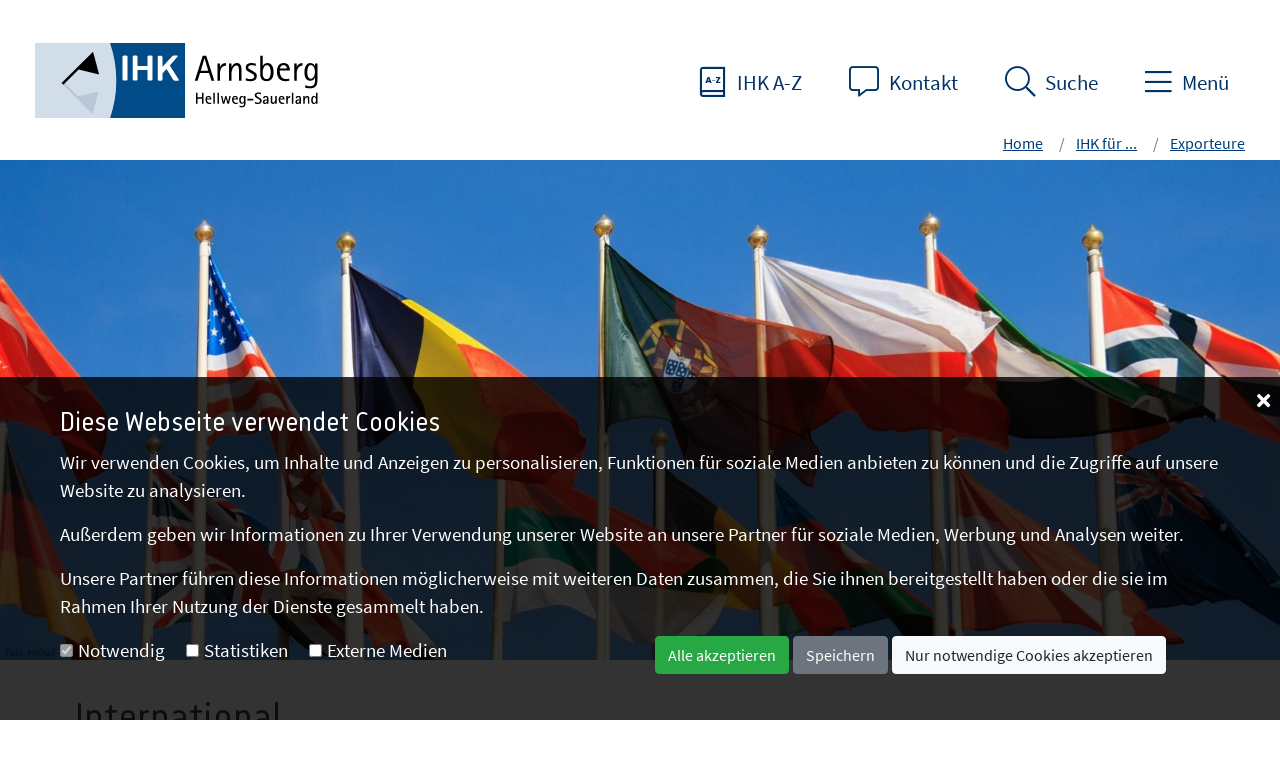

--- FILE ---
content_type: text/html; charset=utf-8
request_url: https://startercenter-hochsauerland.de/Uebersicht_Bereiche__International.htm?ActiveID=1394
body_size: 137259
content:



<!DOCTYPE html >
<html lang="de" xmlns="http://www.w3.org/1999/xhtml">
<head id="headTag"><meta charset="utf-8" /><title>
	International
</title><meta http-equiv="X-UA-Compatible" content="IE=edge" /><meta name="viewport" content="width=device-width, initial-scale=1, minimum-scale=1, maximum-scale=1" /><meta id="metaDesc" name="description" content="Übersicht Bereiche- International" /><meta id="metaTitle" name="title" /><meta id="metaAuthor" name="author" content="150" /><meta name="ROBOTS" content="ALL" />

    <!-- Open Graph Tags für Facebook -->
    <meta id="og_title" property="og:title" content="International" /><meta id="og_type" property="og:type" content="article" /><meta id="og_url" property="og:url" content="https://startercenter-hochsauerland.de/Uebersicht_Bereiche__International.htm" /><meta id="og_image" property="og:image" content="https://startercenter-hochsauerland.de/templates/images/blank.gif" /><meta id="og_description" property="og:description" /><meta id="og_site_name" property="og:site_name" content="IHK Arnsberg Hellweg-Sauerland" /><meta id="fb_admins" property="fb:admins" content="IHK Arnsberg" />

    <!-- Twitter Card für Twitter -->
    <meta id="twitter_card" name="twitter:card" content="summary" /><meta id="twitter_site" name="twitter:site" content="@IHKArnsberg" /><meta id="twitter_title" name="twitter:title" content="International" /><meta id="twitter_description" name="twitter:description" /><meta id="twitter_creator" name="twitter:creator" content="@IHKArnsberg" /><meta id="twitter_image" name="twitter:image" content="https://startercenter-hochsauerland.de/templates/images/blank.gif" />

    <!-- Schema.org Markup für Google+ -->
    <meta id="google_name" itemprop="name" content="International" /><meta id="google_description" itemprop="description" /><meta id="google_image" itemprop="image" content="https://startercenter-hochsauerland.de/templates/images/blank.gif" /><link href="/templates/Content/bootstrap.min.css" type="text/css" rel="stylesheet"><link href="/templates/Basis/fonts/fontawesome-pro.css" type="text/css" rel="stylesheet"><link href="/templates/assets/slick/slick.css" type="text/css" rel="stylesheet"><link href="/templates/assets/slick/slick-theme.css" type="text/css" rel="stylesheet"><link href="/templates/assets/lightbox/css/jquery.lightbox-0.5.css" type="text/css" rel="stylesheet"><link href="/templates/assets/fonts/IHK/style.css" type="text/css" rel="stylesheet"><link href="/templates/Base2022/css/style.css" type="text/css" rel="stylesheet"></head>
<body>
    <form method="post" action="/Uebersicht_Bereiche__International.htm?ActiveID=1394" id="form1">
<div class="aspNetHidden">
<input type="hidden" name="__EVENTTARGET" id="__EVENTTARGET" value="" />
<input type="hidden" name="__EVENTARGUMENT" id="__EVENTARGUMENT" value="" />
<input type="hidden" name="__VIEWSTATE" id="__VIEWSTATE" value="/[base64]/[base64]/[base64]/[base64]/[base64]/[base64]/[base64]/QWN0aXZlSUQ9MTA0N2RkAgMPZBYCAgEPZBYCAgEPDxYEHwEFDlVtd2VsdGJlcmF0dW5nHwIFIS9VbXdlbHRiZXJhdHVuZy5IVE0/[base64]/[base64]/QWN0aXZlSUQ9MTM3MWRkAgIPZBYCAgEPZBYCAgEPDxYEHwEFF0ZpbmFuemFubGFnZW52ZXJtaXR0bGVyHwIFFi9GQVYuSFRNP0FjdGl2ZUlEPTIyMjFkZAIDD2QWAgIBD2QWAgIBDw8WBB8BBQ9IYW5kZWxzcmVnaXN0ZXIfAgUiL0hhbmRlbHNyZWdpc3Rlci5IVE0/QWN0aXZlSUQ9MzQyMWRkAgQPZBYCAgEPZBYCAgEPDxYEHwEFGUhhbmRlbHMtIHVuZCBHZXdlcmJlcmVjaHQfAgU9L0JlcmVpY2hlX0xpc3RlX19fSGFuZGVsc19fdW5kX0dld2VyYmVyZWNodC5odG0/[base64]/QWN0aXZlSUQ9MjQ1MWRkAgcPZBYCAgEPZBYCAgEPDxYEHwEFIlNhY2h2ZXJzdCYjMjI4O25kaWdlIC0gU2NobGljaHR1bmcfAgVAL0JlcmVpY2hlX0xpc3RlX19fU2FjaHZlcnN0YWVuZGlnZV9TY2hsaWNodHVuZy5odG0/QWN0aXZlSUQ9MTA5NGRkAggPZBYCAgEPZBYCAgEPDxYEHwEFE1N0ZXVlcm4gdW5kIEFiZ2FiZW4fAgU3L0JlcmVpY2hlX0xpc3RlX19fU3RldWVybl91bmRfQWJnYWJlbi5odG0/QWN0aXZlSUQ9MTAyNmRkAgkPZBYCAgEPZBYCAgEPDxYEHwEFF1ZlcnNpY2hlcnVuZ3N2ZXJtaXR0bGVyHwIFKi9WZXJzaWNoZXJ1bmdzdmVybWl0dGxlci5odG0/QWN0aXZlSUQ9MTUwMmRkAgoPZBYCAgEPZBYCAgEPDxYEHwEFEFdldHRiZXdlcmJzcmVjaHQfAgU0L0JlcmVpY2hlX0xpc3RlX19fV2V0dGJld2VyYnNyZWNodC5odG0/QWN0aXZlSUQ9MTA5NmRkAgUPZBYCAgEPZBYEAgEPDxYEHwEFDUludGVybmF0aW9uYWwfAgU1L1VlYmVyc2ljaHRfQmVyZWljaGVfX0ludGVybmF0aW9uYWwuaHRtP0FjdGl2ZUlEPTE3NjFkZAIDDxYCHwUC/////[base64]/[base64]////8PZAICD2QWAgIBDxYCHwYFH2hhcy1jaGlsZHJlbiBhY3RpdmUgYWN0aXZlLW9wZW4WBAIBDw8WBB8BBRBJSEsgZiYjMjUyO3IgLi4uHwIFHi9JSEtfZnVlcl9fXy5odG0/QWN0aXZlSUQ9MTM5MWRkAgMPFgIfBQILFhYCAQ9kFgICAQ9kFgQCAQ8PFgQfAQUTQXVzYmlsZHVuZ3NiZXRyaWViZR8CBSYvQXVzYmlsZHVuZ3NiZXRyaWViZS5IVE0/QWN0aXZlSUQ9MTg2MWRkAgMPFgIfBQL/////D2QCAg9kFgICAQ9kFgQCAQ8PFgQfAQUNQXVzenViaWxkZW5kZR8CBSAvQXVzenViaWxkZW5kZS5IVE0/QWN0aXZlSUQ9MTM5M2RkAgMPFgIfBQL/////D2QCAw9kFgICAQ9kFgQCAQ8PFgQfAQURQmV3YWNodW5nc2dld2VyYmUfAgUkL0Jld2FjaHVuZ3NnZXdlcmJlLkhUTT9BY3RpdmVJRD0yNzIxZGQCAw8WAh8FAv////8PZAIED2QWAgIBD2QWBAIBDw8WBB8BBQpFbnR3aWNrbGVyHwIFDy8/QWN0aXZlSUQ9MTQzMmRkAgMPFgIfBQL/////D2QCBQ9kFgICAQ9kFgQCAQ8PFgQfAQUURXhpc3RlbnpnciYjMjUyO25kZXIfAgUkL0V4aXN0ZW56Z3J1ZW5kdW5nLkhUTT9BY3RpdmVJRD0xMzkyZGQCAw8WAh8FAv////8PZAIGD2QWAgIBDxYCHwYFBmFjdGl2ZRYEAgEPDxYEHwEFCkV4cG9ydGV1cmUfAgUPLz9BY3RpdmVJRD0xMzk0ZGQCAw8WAh8FAv////8PZAIHD2QWAgIBD2QWBAIBDw8WBB8BBRdGaW5hbnphbmxhZ2VudmVybWl0dGxlch8CBRYvRkFWLkhUTT9BY3RpdmVJRD0yMzMxZGQCAw8WAh8FAv////8PZAIID2QWAgIBD2QWBAIBDw8WBB8BBRJIYW5kZWxzdW50ZXJuZWhtZW4fAgUqL0JlcmVpY2hlX0xpc3RlX19fSGFuZGVsLmh0bT9BY3RpdmVJRD0xMDgyZGQCAw8WAh8FAv////8PZAIJD2QWAgIBD2QWBAIBDw8WBB8BBRFUb3VyaXNtdXNiZXRyaWViZR8CBS0vQmVyZWljaGVfTGlzdGVfX19Ub3VyaXNtdXMuaHRtP0FjdGl2ZUlEPTEwODZkZAIDDxYCHwUC/////w9kAgoPZBYCAgEPZBYEAgEPDxYEHwEFD1ZlcmtlaHJzZ2V3ZXJiZR8CBSsvQmVyZWljaGVfTGlzdGVfX19WZXJrZWhyLmh0bT9BY3RpdmVJRD0xMDg3ZGQCAw8WAh8FAv////8PZAILD2QWAgIBD2QWBAIBDw8WBB8BBRdWZXJzaWNoZXJ1bmdzdmVybWl0dGxlch8CBSovVmVyc2ljaGVydW5nc3Zlcm1pdHRsZXIuaHRtP0FjdGl2ZUlEPTEyMjFkZAIDDxYCHwUC/////[base64]/////w9kAgIPZBYCAgEPZBYEAgEPDxYEHwEFElByZXNzZW1pdHRlaWx1bmdlbh8CBSUvUHJlc3NlbWl0dGVpbHVuZ2VuLkhUTT9BY3RpdmVJRD0yODYxZGQCAw8WAh8FAv////[base64]////8PZAICD2QWAgIBD2QWBAIBDw8WBB8BBQtEYXRlbmJhbmtlbh8CBR4vRGF0ZW5iYW5rZW4uSFRNP0FjdGl2ZUlEPTEwNjlkZAIDDxYCHwUC/////w9kAgMPZBYCAgEPZBYEAgEPDxYEHwEFCUZvcm11bGFyZR8CBRwvRm9ybXVsYXJlLkhUTT9BY3RpdmVJRD0zMDkxZGQCAw8WAh8FAv////8PZAIED2QWAgIBD2QWBAIBDw8WBB8BBQlJSEstRm9yZW4fAgUcL0lIS19Gb3Jlbi5odG0/QWN0aXZlSUQ9MzQ4MWRkAgMPFgIfBQL/////D2QCBQ9kFgICAQ9kFgQCAQ8PFgQfAQUKTmV3c2xldHRlch8CBR0vTmV3c2xldHRlci5odG0/QWN0aXZlSUQ9MzY2M2RkAgMPFgIfBQL/////D2QCBQ9kFgICAQ9kFgQCAQ8PFgQfAQUHVGVybWluZR8CBRovVGVybWluZS5IVE0/QWN0aXZlSUQ9MTA2N2RkAgMPFgIfBQL/////[base64]/[base64]/QWN0aXZlSUQ9MzYzMmRkAgIPZBYCAgEPZBYEAgEPDxYEHwEFIE1pdGdsaWVkc2NoYWZ0IHVuZCBCZWl0cmFnIChGQVEpHwIFMy9NaXRnbGllZHNjaGFmdF91bmRfQmVpdHJhZ19fRkFRXy5IVE0/QWN0aXZlSUQ9MTUxMWRkAgMPFgIfBQL/////D2QCAw9kFgICAQ9kFgQCAQ8PFgQfAQUgTWl0YXJiZWl0ZXJpbm5lbiB1bmQgTWl0YXJiZWl0ZXIfAgUzL01pdGFyYmVpdGVyaW5uZW5fdW5kX01pdGFyYmVpdGVyLkhUTT9BY3RpdmVJRD0zNzQxZGQCAw8WAh8FAv////[base64]/[base64]/////w9kAgYPZBYCAgEPZBYEAgEPDxYEHwEFGkF1ZnRyJiMyMjg7Z2UgdW5kIFZlcmdhYmVuHwIFKS9BdWZ0cmFlZ2VfdW5kX1ZlcmdhYmVuLkhUTT9BY3RpdmVJRD0yNjQxZGQCAw8WAh8FAv////8PZAIHD2QWAgIBD2QWBAIBDw8WBB8BBQhLYXJyaWVyZR8CBSIvU3RlbGxlbmFuZ2Vib3RlLmh0bT9BY3RpdmVJRD0xMzYyZGQCAw8WAh8FAv////[base64]/QWN0aXZlSUQ9MjQ2NGQWAmYPDxYCHwgFMC91cGxvYWQvd2lydHNjaGFmdDFfMl8yNl8xMzMwNC5qcGc/[base64]////8PZAUSRm9vdGVyJGx2TGlzdEl0ZW1zDxQrAA5kZGRkZGRkPCsABAACBGRkZGYC/////w9kCvmCoIK0Ti5PisypJQoVv4/rKnondiBd+heD2YHTGpI=" />
</div>

<script type="text/javascript">
//<![CDATA[
var theForm = document.forms['form1'];
if (!theForm) {
    theForm = document.form1;
}
function __doPostBack(eventTarget, eventArgument) {
    if (!theForm.onsubmit || (theForm.onsubmit() != false)) {
        theForm.__EVENTTARGET.value = eventTarget;
        theForm.__EVENTARGUMENT.value = eventArgument;
        theForm.submit();
    }
}
//]]>
</script>


<div class="aspNetHidden">

	<input type="hidden" name="__VIEWSTATEGENERATOR" id="__VIEWSTATEGENERATOR" value="F5294D75" />
</div>
        <script type="text/javascript" language=javascript src="/templates/Scripts/jquery-3.0.0.min.js"></script><script type="text/javascript" language=javascript src="/templates/assets/lightbox/js/jquery.lightbox-0.5.js"></script>
        

<header id="header" class="page-header fixed-top">
    <div class=" mr-auto">
        <a id="Header_homeLink" accesskey="h" class="logo" href="/Home.HTM?ActiveID=7"><img src="/templates/Base2022/img/logo.svg" id="Header_imgLogo" class="d-none d-sm-block" alt="Startseite der  " /><img src="/templates/Base2022/img/logo_icon.svg" id="Header_imgLogoklein" class="d-sm-none" /></a>
    </div>
    <ul class="nav-top nav">
        <li class="nav-item">
            <a href="IHK_A_Z_2023.HTM" class="login" title="IHK A-Z" accesskey="i" ><i class="icon-az"></i><span class="d-none d-md-inline">IHK A-Z</span></a>
        </li>
        <li class="nav-item">
            <a href="Unsere_Standorte_2023.HTM" class="website" title="Kontakt" data-btattached="true" accesskey="k"><i class="icon-comment-alt"></i><span class="d-none d-md-inline">Kontakt</span></a>
        </li>
        <li class="nav-item">
            <a id="sideSearch" class="website" title="Suche" data-btattached="true" accesskey="s"><i class="icon-search"></i><span class="d-none d-md-inline">Suche</span></a>
        </li>
        <li class="nav-item">
            <a id="sidebarCollapse" class="website" title="Menü" data-btattached="true" accesskey="m"><i class="icon-bars"></i><span class="d-none d-md-inline">Menü</span></a>
        </li>
    </ul>
    <div class="search-box">
        <div class="row">
            <div class="d-none d-lg-inline col-lg-3"></div>
            <div class="col-10 col-lg-6">
                <div id="Header_panelSearch" class="input-group input-group-lg" onkeypress="javascript:return WebForm_FireDefaultButton(event, &#39;Header_buttonSearch&#39;)">
	
                    <input name="Header$textSearch" type="text" id="Header_textSearch" class="form-control search-input" placeholder="Suchbegriff oder Nr." aria-label="Large" aria-describedby="inputGroup-sizing-sm" />
                    <div class="input-group-append">
                        <a id="Header_buttonSearch" class="btn btn-outline-primary" alt="Suche starten" href="javascript:__doPostBack(&#39;Header$buttonSearch&#39;,&#39;&#39;)"><i class="fal fa-search"></i></a>
                    </div>

                
</div>
            </div>
            <div class="col-2 col-lg-3 text-right">
                <div id="closeSearch" class="btn close-button"><i class="fal fa-times"></i><span class="d-none d-lg-inline">Suche verlassen</span></div>
            </div>
        </div>
    </div>
    
<!--=== Breadcrumbs ===-->
<div class="breadcrumbs d-flex justify-content-end">
    
    <nav id="breadcrumb" class="breadcrumb-nav" aria-label="Pfadangabe">
        
                <ol class="breadcrumb">
                    <li class="breadcrumb-item">
                        <a id="Header_Breadcrumb_locatorRepeater_homeLink" href="/Home.HTM?ActiveID=7" target="_top">Home</a>
                    </li>
            
                <li id="Header_Breadcrumb_locatorRepeater_liElement_0" class="breadcrumb-item active">
                    <a id="Header_Breadcrumb_locatorRepeater_levelLink_0" href="/IHK_fuer___.htm?ActiveID=1391" target="_top">IHK f&#252;r ...</a>
                </li>
            
                <li id="Header_Breadcrumb_locatorRepeater_liElement_1" class="breadcrumb-item active">
                    <a id="Header_Breadcrumb_locatorRepeater_levelLink_1" href="/?ActiveID=1394" target="_top">Exporteure</a>
                </li>
            
                </ol>
            
    </nav>
</div>
<!--/breadcrumbs-->
<!--=== End Breadcrumbs ===-->

    <nav id="sidebar" class="sidebar">
        <div class="ml-auto sidebar-right">
            <div class="close-menue">
            <div id="sidebarClose" href="#" class="btn close-button" title="Menü schließen" data-btattached="true"><i class="fal fa-times"></i><span class="d-none d-md-inline">Menü schließen</span> </div>
            </div>
            <ul class="nav-menu">
                
                        <li id="Header_navigationRepeater_liElement_0" class="has-children">
                            <div class="nav-item">
                                <a id="Header_navigationRepeater_navigationLink_0" href="/Hauptbereich_Geschaeftsfelder.htm?ActiveID=1100">Themenfelder</a>
                                <i class="fas fa-angle-down btn-dropdown"></i>
                            </div>
                            
                                    <ul class="dropdown">
                                
                                    <li id="Header_navigationRepeater_navigationRepeater_0_liElement_0" class="has-children">
                                        <div class="nav-item">
                                            <a id="Header_navigationRepeater_navigationRepeater_0_navigationLink_0" href="/Ausbildung.HTM?ActiveID=1011">Aus- und Weiterbildung</a>
                                            <i class="fas fa-angle-down btn-dropdown"></i>
                                        </div>
                                        
                                                <ul class="dropdown">
                                            
                                                <li id="Header_navigationRepeater_navigationRepeater_0_navigationRepeater_0_liElement_0">
                                                    <div class="nav-item">
                                                        <a id="Header_navigationRepeater_navigationRepeater_0_navigationRepeater_0_navigationLink_0" href="/Ausbildungsbetriebe.HTM?ActiveID=2101">Ausbildungsbetriebe</a>
                                                    </div>
                                                </li>
                                            
                                                <li id="Header_navigationRepeater_navigationRepeater_0_navigationRepeater_0_liElement_1">
                                                    <div class="nav-item">
                                                        <a id="Header_navigationRepeater_navigationRepeater_0_navigationRepeater_0_navigationLink_1" href="/Auszubildende.HTM?ActiveID=2102">Azubis</a>
                                                    </div>
                                                </li>
                                            
                                                <li id="Header_navigationRepeater_navigationRepeater_0_navigationRepeater_0_liElement_2">
                                                    <div class="nav-item">
                                                        <a id="Header_navigationRepeater_navigationRepeater_0_navigationRepeater_0_navigationLink_2" href="/Pruefer.HTM?ActiveID=2103">Pr&#252;fer</a>
                                                    </div>
                                                </li>
                                            
                                                <li id="Header_navigationRepeater_navigationRepeater_0_navigationRepeater_0_liElement_3">
                                                    <div class="nav-item">
                                                        <a id="Header_navigationRepeater_navigationRepeater_0_navigationRepeater_0_navigationLink_3" href="/Fortbildungspruefungen.HTM?ActiveID=1042">Weiterbildungspr&#252;fungen</a>
                                                    </div>
                                                </li>
                                            
                                                <li id="Header_navigationRepeater_navigationRepeater_0_navigationRepeater_0_liElement_4">
                                                    <div class="nav-item">
                                                        <a id="Header_navigationRepeater_navigationRepeater_0_navigationRepeater_0_navigationLink_4" href="/?ActiveID=2104">Sch&#252;ler</a>
                                                    </div>
                                                </li>
                                            
                                                <li id="Header_navigationRepeater_navigationRepeater_0_navigationRepeater_0_liElement_5">
                                                    <div class="nav-item">
                                                        <a id="Header_navigationRepeater_navigationRepeater_0_navigationRepeater_0_navigationLink_5" href="/Studenten.HTM?ActiveID=2261">Studierende</a>
                                                    </div>
                                                </li>
                                            
                                                </ul>
                                            
                                    </li>
                                
                                    <li id="Header_navigationRepeater_navigationRepeater_0_liElement_1" class="has-children">
                                        <div class="nav-item">
                                            <a id="Header_navigationRepeater_navigationRepeater_0_navigationLink_1" href="/Startseite_Existenzgruendung.HTM?ActiveID=1009">Existenzgr&#252;ndung und Unternehmensf&#246;rderung</a>
                                            <i class="fas fa-angle-down btn-dropdown"></i>
                                        </div>
                                        
                                                <ul class="dropdown">
                                            
                                                <li id="Header_navigationRepeater_navigationRepeater_0_navigationRepeater_1_liElement_0">
                                                    <div class="nav-item">
                                                        <a id="Header_navigationRepeater_navigationRepeater_0_navigationRepeater_1_navigationLink_0" href="/Existenzgruendung.HTM?ActiveID=1029">Existenzgr&#252;ndung</a>
                                                    </div>
                                                </li>
                                            
                                                <li id="Header_navigationRepeater_navigationRepeater_0_navigationRepeater_1_liElement_1">
                                                    <div class="nav-item">
                                                        <a id="Header_navigationRepeater_navigationRepeater_0_navigationRepeater_1_navigationLink_1" href="/Unternehmenssicherung.HTM?ActiveID=2152">Unternehmenssicherung</a>
                                                    </div>
                                                </li>
                                            
                                                <li id="Header_navigationRepeater_navigationRepeater_0_navigationRepeater_1_liElement_2">
                                                    <div class="nav-item">
                                                        <a id="Header_navigationRepeater_navigationRepeater_0_navigationRepeater_1_navigationLink_2" href="/Bereiche_Liste___Sach__und_Fachkundepruefungen.htm?ActiveID=1038">Sach- und Fachkundepr&#252;fung</a>
                                                    </div>
                                                </li>
                                            
                                                <li id="Header_navigationRepeater_navigationRepeater_0_navigationRepeater_1_liElement_3">
                                                    <div class="nav-item">
                                                        <a id="Header_navigationRepeater_navigationRepeater_0_navigationRepeater_1_navigationLink_3" href="/Unternehmensnachfolge_neu.HTM?ActiveID=2151">Unternehmensnachfolge</a>
                                                    </div>
                                                </li>
                                            
                                                </ul>
                                            
                                    </li>
                                
                                    <li id="Header_navigationRepeater_navigationRepeater_0_liElement_2" class="has-children">
                                        <div class="nav-item">
                                            <a id="Header_navigationRepeater_navigationRepeater_0_navigationLink_2" href="/Uebersicht_Bereiche__Innovation_und_Umwelt.htm?ActiveID=1021">Innovation, Umwelt und Klima</a>
                                            <i class="fas fa-angle-down btn-dropdown"></i>
                                        </div>
                                        
                                                <ul class="dropdown">
                                            
                                                <li id="Header_navigationRepeater_navigationRepeater_0_navigationRepeater_2_liElement_0">
                                                    <div class="nav-item">
                                                        <a id="Header_navigationRepeater_navigationRepeater_0_navigationRepeater_2_navigationLink_0" href="/Innovationsberatung_2_0.HTM?ActiveID=1451">Innovation und Technologie</a>
                                                    </div>
                                                </li>
                                            
                                                <li id="Header_navigationRepeater_navigationRepeater_0_navigationRepeater_2_liElement_1">
                                                    <div class="nav-item">
                                                        <a id="Header_navigationRepeater_navigationRepeater_0_navigationRepeater_2_navigationLink_1" href="/Energie.HTM?ActiveID=1047">Energie</a>
                                                    </div>
                                                </li>
                                            
                                                <li id="Header_navigationRepeater_navigationRepeater_0_navigationRepeater_2_liElement_2">
                                                    <div class="nav-item">
                                                        <a id="Header_navigationRepeater_navigationRepeater_0_navigationRepeater_2_navigationLink_2" href="/Umweltberatung.HTM?ActiveID=1049">Umweltberatung</a>
                                                    </div>
                                                </li>
                                            
                                                <li id="Header_navigationRepeater_navigationRepeater_0_navigationRepeater_2_liElement_3">
                                                    <div class="nav-item">
                                                        <a id="Header_navigationRepeater_navigationRepeater_0_navigationRepeater_2_navigationLink_3" href="/Klimaschutz_und_Nachhaltigkeit.HTM?ActiveID=3281">Klimaschutz und Nachhaltigkeit</a>
                                                    </div>
                                                </li>
                                            
                                                <li id="Header_navigationRepeater_navigationRepeater_0_navigationRepeater_2_liElement_4">
                                                    <div class="nav-item">
                                                        <a id="Header_navigationRepeater_navigationRepeater_0_navigationRepeater_2_navigationLink_4" href="/Arbeitsschutz.HTM?ActiveID=3701">Arbeitsschutz</a>
                                                    </div>
                                                </li>
                                            
                                                </ul>
                                            
                                    </li>
                                
                                    <li id="Header_navigationRepeater_navigationRepeater_0_liElement_3" class="has-children">
                                        <div class="nav-item">
                                            <a id="Header_navigationRepeater_navigationRepeater_0_navigationLink_3" href="/Uebersicht_Bereiche__Recht_und_Fairplay.htm?ActiveID=1023">Recht, Steuern und Finanzierung</a>
                                            <i class="fas fa-angle-down btn-dropdown"></i>
                                        </div>
                                        
                                                <ul class="dropdown">
                                            
                                                <li id="Header_navigationRepeater_navigationRepeater_0_navigationRepeater_3_liElement_0">
                                                    <div class="nav-item">
                                                        <a id="Header_navigationRepeater_navigationRepeater_0_navigationRepeater_3_navigationLink_0" href="/Bereiche_Liste___allgemeine_Rechtsauskuenfte.HTM?ActiveID=1371">Allgemeine Rechtsausk&#252;nfte</a>
                                                    </div>
                                                </li>
                                            
                                                <li id="Header_navigationRepeater_navigationRepeater_0_navigationRepeater_3_liElement_1">
                                                    <div class="nav-item">
                                                        <a id="Header_navigationRepeater_navigationRepeater_0_navigationRepeater_3_navigationLink_1" href="/FAV.HTM?ActiveID=2221">Finanzanlagenvermittler</a>
                                                    </div>
                                                </li>
                                            
                                                <li id="Header_navigationRepeater_navigationRepeater_0_navigationRepeater_3_liElement_2">
                                                    <div class="nav-item">
                                                        <a id="Header_navigationRepeater_navigationRepeater_0_navigationRepeater_3_navigationLink_2" href="/Handelsregister.HTM?ActiveID=3421">Handelsregister</a>
                                                    </div>
                                                </li>
                                            
                                                <li id="Header_navigationRepeater_navigationRepeater_0_navigationRepeater_3_liElement_3">
                                                    <div class="nav-item">
                                                        <a id="Header_navigationRepeater_navigationRepeater_0_navigationRepeater_3_navigationLink_3" href="/Bereiche_Liste___Handels__und_Gewerberecht.htm?ActiveID=1092">Handels- und Gewerberecht</a>
                                                    </div>
                                                </li>
                                            
                                                <li id="Header_navigationRepeater_navigationRepeater_0_navigationRepeater_3_liElement_4">
                                                    <div class="nav-item">
                                                        <a id="Header_navigationRepeater_navigationRepeater_0_navigationRepeater_3_navigationLink_4" href="/Honorarfinanzanlagenberater.HTM?ActiveID=2361">Honorarfinanzanlagenberater</a>
                                                    </div>
                                                </li>
                                            
                                                <li id="Header_navigationRepeater_navigationRepeater_0_navigationRepeater_3_liElement_5">
                                                    <div class="nav-item">
                                                        <a id="Header_navigationRepeater_navigationRepeater_0_navigationRepeater_3_navigationLink_5" href="/Immobiliardarlehensvermittler.HTM?ActiveID=2451">Immobiliardarlehens-Vermittler</a>
                                                    </div>
                                                </li>
                                            
                                                <li id="Header_navigationRepeater_navigationRepeater_0_navigationRepeater_3_liElement_6">
                                                    <div class="nav-item">
                                                        <a id="Header_navigationRepeater_navigationRepeater_0_navigationRepeater_3_navigationLink_6" href="/Bereiche_Liste___Sachverstaendige_Schlichtung.htm?ActiveID=1094">Sachverst&#228;ndige - Schlichtung</a>
                                                    </div>
                                                </li>
                                            
                                                <li id="Header_navigationRepeater_navigationRepeater_0_navigationRepeater_3_liElement_7">
                                                    <div class="nav-item">
                                                        <a id="Header_navigationRepeater_navigationRepeater_0_navigationRepeater_3_navigationLink_7" href="/Bereiche_Liste___Steuern_und_Abgaben.htm?ActiveID=1026">Steuern und Abgaben</a>
                                                    </div>
                                                </li>
                                            
                                                <li id="Header_navigationRepeater_navigationRepeater_0_navigationRepeater_3_liElement_8">
                                                    <div class="nav-item">
                                                        <a id="Header_navigationRepeater_navigationRepeater_0_navigationRepeater_3_navigationLink_8" href="/Versicherungsvermittler.htm?ActiveID=1502">Versicherungsvermittler</a>
                                                    </div>
                                                </li>
                                            
                                                <li id="Header_navigationRepeater_navigationRepeater_0_navigationRepeater_3_liElement_9">
                                                    <div class="nav-item">
                                                        <a id="Header_navigationRepeater_navigationRepeater_0_navigationRepeater_3_navigationLink_9" href="/Bereiche_Liste___Wettbewerbsrecht.htm?ActiveID=1096">Wettbewerbsrecht</a>
                                                    </div>
                                                </li>
                                            
                                                </ul>
                                            
                                    </li>
                                
                                    <li id="Header_navigationRepeater_navigationRepeater_0_liElement_4">
                                        <div class="nav-item">
                                            <a id="Header_navigationRepeater_navigationRepeater_0_navigationLink_4" href="/Uebersicht_Bereiche__International.htm?ActiveID=1761">International</a>
                                            <i class="fas fa-angle-down btn-dropdown"></i>
                                        </div>
                                        
                                    </li>
                                
                                    <li id="Header_navigationRepeater_navigationRepeater_0_liElement_5" class="has-children">
                                        <div class="nav-item">
                                            <a id="Header_navigationRepeater_navigationRepeater_0_navigationLink_5" href="/Uebersicht_Bereiche_Standortpolitik.HTM?ActiveID=1008">Standort</a>
                                            <i class="fas fa-angle-down btn-dropdown"></i>
                                        </div>
                                        
                                                <ul class="dropdown">
                                            
                                                <li id="Header_navigationRepeater_navigationRepeater_0_navigationRepeater_5_liElement_0">
                                                    <div class="nav-item">
                                                        <a id="Header_navigationRepeater_navigationRepeater_0_navigationRepeater_5_navigationLink_0" href="/Bereiche_Liste___Infrastrukturpolitik.htm?ActiveID=1025">Infrastruktur</a>
                                                    </div>
                                                </li>
                                            
                                                <li id="Header_navigationRepeater_navigationRepeater_0_navigationRepeater_5_liElement_1">
                                                    <div class="nav-item">
                                                        <a id="Header_navigationRepeater_navigationRepeater_0_navigationRepeater_5_navigationLink_1" href="/Uebersicht_Bereiche__Raumordnung.HTM?ActiveID=2401">Raumordnung</a>
                                                    </div>
                                                </li>
                                            
                                                <li id="Header_navigationRepeater_navigationRepeater_0_navigationRepeater_5_liElement_2">
                                                    <div class="nav-item">
                                                        <a id="Header_navigationRepeater_navigationRepeater_0_navigationRepeater_5_navigationLink_2" href="/Bereiche_Liste___Konjunktur_und_Statistik.htm?ActiveID=1027">Konjunktur und Statistik</a>
                                                    </div>
                                                </li>
                                            
                                                <li id="Header_navigationRepeater_navigationRepeater_0_navigationRepeater_5_liElement_3">
                                                    <div class="nav-item">
                                                        <a id="Header_navigationRepeater_navigationRepeater_0_navigationRepeater_5_navigationLink_3" href="/Sicherheit_und_Verteidigung.HTM?ActiveID=3801">Sicherheit und Verteidigung</a>
                                                    </div>
                                                </li>
                                            
                                                </ul>
                                            
                                    </li>
                                
                                    </ul>
                                
                        </li>
                    
                        <li id="Header_navigationRepeater_liElement_1">
                            <div class="nav-item">
                                <a id="Header_navigationRepeater_navigationLink_1" href="/IHK_A_Z_2023.HTM?ActiveID=1063">IHK A-Z</a>
                                <i class="fas fa-angle-down btn-dropdown"></i>
                            </div>
                            
                        </li>
                    
                        <li id="Header_navigationRepeater_liElement_2" class="has-children active active-open">
                            <div class="nav-item">
                                <a id="Header_navigationRepeater_navigationLink_2" href="/IHK_fuer___.htm?ActiveID=1391">IHK f&#252;r ...</a>
                                <i class="fas fa-angle-down btn-dropdown"></i>
                            </div>
                            
                                    <ul class="dropdown">
                                
                                    <li id="Header_navigationRepeater_navigationRepeater_2_liElement_0">
                                        <div class="nav-item">
                                            <a id="Header_navigationRepeater_navigationRepeater_2_navigationLink_0" href="/Ausbildungsbetriebe.HTM?ActiveID=1861">Ausbildungsbetriebe</a>
                                            <i class="fas fa-angle-down btn-dropdown"></i>
                                        </div>
                                        
                                    </li>
                                
                                    <li id="Header_navigationRepeater_navigationRepeater_2_liElement_1">
                                        <div class="nav-item">
                                            <a id="Header_navigationRepeater_navigationRepeater_2_navigationLink_1" href="/Auszubildende.HTM?ActiveID=1393">Auszubildende</a>
                                            <i class="fas fa-angle-down btn-dropdown"></i>
                                        </div>
                                        
                                    </li>
                                
                                    <li id="Header_navigationRepeater_navigationRepeater_2_liElement_2">
                                        <div class="nav-item">
                                            <a id="Header_navigationRepeater_navigationRepeater_2_navigationLink_2" href="/Bewachungsgewerbe.HTM?ActiveID=2721">Bewachungsgewerbe</a>
                                            <i class="fas fa-angle-down btn-dropdown"></i>
                                        </div>
                                        
                                    </li>
                                
                                    <li id="Header_navigationRepeater_navigationRepeater_2_liElement_3">
                                        <div class="nav-item">
                                            <a id="Header_navigationRepeater_navigationRepeater_2_navigationLink_3" href="/?ActiveID=1432">Entwickler</a>
                                            <i class="fas fa-angle-down btn-dropdown"></i>
                                        </div>
                                        
                                    </li>
                                
                                    <li id="Header_navigationRepeater_navigationRepeater_2_liElement_4">
                                        <div class="nav-item">
                                            <a id="Header_navigationRepeater_navigationRepeater_2_navigationLink_4" href="/Existenzgruendung.HTM?ActiveID=1392">Existenzgr&#252;nder</a>
                                            <i class="fas fa-angle-down btn-dropdown"></i>
                                        </div>
                                        
                                    </li>
                                
                                    <li id="Header_navigationRepeater_navigationRepeater_2_liElement_5" class="active">
                                        <div class="nav-item">
                                            <a id="Header_navigationRepeater_navigationRepeater_2_navigationLink_5" href="/?ActiveID=1394">Exporteure</a>
                                            <i class="fas fa-angle-down btn-dropdown"></i>
                                        </div>
                                        
                                    </li>
                                
                                    <li id="Header_navigationRepeater_navigationRepeater_2_liElement_6">
                                        <div class="nav-item">
                                            <a id="Header_navigationRepeater_navigationRepeater_2_navigationLink_6" href="/FAV.HTM?ActiveID=2331">Finanzanlagenvermittler</a>
                                            <i class="fas fa-angle-down btn-dropdown"></i>
                                        </div>
                                        
                                    </li>
                                
                                    <li id="Header_navigationRepeater_navigationRepeater_2_liElement_7">
                                        <div class="nav-item">
                                            <a id="Header_navigationRepeater_navigationRepeater_2_navigationLink_7" href="/Bereiche_Liste___Handel.htm?ActiveID=1082">Handelsunternehmen</a>
                                            <i class="fas fa-angle-down btn-dropdown"></i>
                                        </div>
                                        
                                    </li>
                                
                                    <li id="Header_navigationRepeater_navigationRepeater_2_liElement_8">
                                        <div class="nav-item">
                                            <a id="Header_navigationRepeater_navigationRepeater_2_navigationLink_8" href="/Bereiche_Liste___Tourismus.htm?ActiveID=1086">Tourismusbetriebe</a>
                                            <i class="fas fa-angle-down btn-dropdown"></i>
                                        </div>
                                        
                                    </li>
                                
                                    <li id="Header_navigationRepeater_navigationRepeater_2_liElement_9">
                                        <div class="nav-item">
                                            <a id="Header_navigationRepeater_navigationRepeater_2_navigationLink_9" href="/Bereiche_Liste___Verkehr.htm?ActiveID=1087">Verkehrsgewerbe</a>
                                            <i class="fas fa-angle-down btn-dropdown"></i>
                                        </div>
                                        
                                    </li>
                                
                                    <li id="Header_navigationRepeater_navigationRepeater_2_liElement_10">
                                        <div class="nav-item">
                                            <a id="Header_navigationRepeater_navigationRepeater_2_navigationLink_10" href="/Versicherungsvermittler.htm?ActiveID=1221">Versicherungsvermittler</a>
                                            <i class="fas fa-angle-down btn-dropdown"></i>
                                        </div>
                                        
                                    </li>
                                
                                    </ul>
                                
                        </li>
                    
                        <li id="Header_navigationRepeater_liElement_3" class="has-children">
                            <div class="nav-item">
                                <a id="Header_navigationRepeater_navigationLink_3" href="/Presse.HTM?ActiveID=1066">Presse</a>
                                <i class="fas fa-angle-down btn-dropdown"></i>
                            </div>
                            
                                    <ul class="dropdown">
                                
                                    <li id="Header_navigationRepeater_navigationRepeater_3_liElement_0">
                                        <div class="nav-item">
                                            <a id="Header_navigationRepeater_navigationRepeater_3_navigationLink_0" href="/Online_Magazin__wirtschaft_.HTM?ActiveID=2001">IHK-Magazin</a>
                                            <i class="fas fa-angle-down btn-dropdown"></i>
                                        </div>
                                        
                                    </li>
                                
                                    <li id="Header_navigationRepeater_navigationRepeater_3_liElement_1">
                                        <div class="nav-item">
                                            <a id="Header_navigationRepeater_navigationRepeater_3_navigationLink_1" href="/Pressemitteilungen.HTM?ActiveID=2861">Pressemitteilungen</a>
                                            <i class="fas fa-angle-down btn-dropdown"></i>
                                        </div>
                                        
                                    </li>
                                
                                    </ul>
                                
                        </li>
                    
                        <li id="Header_navigationRepeater_liElement_4" class="has-children">
                            <div class="nav-item">
                                <a id="Header_navigationRepeater_navigationLink_4" href="/Service.HTM?ActiveID=1061">Service</a>
                                <i class="fas fa-angle-down btn-dropdown"></i>
                            </div>
                            
                                    <ul class="dropdown">
                                
                                    <li id="Header_navigationRepeater_navigationRepeater_4_liElement_0">
                                        <div class="nav-item">
                                            <a id="Header_navigationRepeater_navigationRepeater_4_navigationLink_0" href="/Bildungsangebot.HTM?ActiveID=2311">Bildungsangebot</a>
                                            <i class="fas fa-angle-down btn-dropdown"></i>
                                        </div>
                                        
                                    </li>
                                
                                    <li id="Header_navigationRepeater_navigationRepeater_4_liElement_1">
                                        <div class="nav-item">
                                            <a id="Header_navigationRepeater_navigationRepeater_4_navigationLink_1" href="/Datenbanken.HTM?ActiveID=1069">Datenbanken</a>
                                            <i class="fas fa-angle-down btn-dropdown"></i>
                                        </div>
                                        
                                    </li>
                                
                                    <li id="Header_navigationRepeater_navigationRepeater_4_liElement_2">
                                        <div class="nav-item">
                                            <a id="Header_navigationRepeater_navigationRepeater_4_navigationLink_2" href="/Formulare.HTM?ActiveID=3091">Formulare</a>
                                            <i class="fas fa-angle-down btn-dropdown"></i>
                                        </div>
                                        
                                    </li>
                                
                                    <li id="Header_navigationRepeater_navigationRepeater_4_liElement_3">
                                        <div class="nav-item">
                                            <a id="Header_navigationRepeater_navigationRepeater_4_navigationLink_3" href="/IHK_Foren.htm?ActiveID=3481">IHK-Foren</a>
                                            <i class="fas fa-angle-down btn-dropdown"></i>
                                        </div>
                                        
                                    </li>
                                
                                    <li id="Header_navigationRepeater_navigationRepeater_4_liElement_4">
                                        <div class="nav-item">
                                            <a id="Header_navigationRepeater_navigationRepeater_4_navigationLink_4" href="/Newsletter.htm?ActiveID=3663">Newsletter</a>
                                            <i class="fas fa-angle-down btn-dropdown"></i>
                                        </div>
                                        
                                    </li>
                                
                                    </ul>
                                
                        </li>
                    
                        <li id="Header_navigationRepeater_liElement_5">
                            <div class="nav-item">
                                <a id="Header_navigationRepeater_navigationLink_5" href="/Termine.HTM?ActiveID=1067">Termine</a>
                                <i class="fas fa-angle-down btn-dropdown"></i>
                            </div>
                            
                        </li>
                    
                        <li id="Header_navigationRepeater_liElement_6" class="has-children">
                            <div class="nav-item">
                                <a id="Header_navigationRepeater_navigationLink_6" href="/Ueber_uns.HTM?ActiveID=1062">&#220;ber uns</a>
                                <i class="fas fa-angle-down btn-dropdown"></i>
                            </div>
                            
                                    <ul class="dropdown">
                                
                                    <li id="Header_navigationRepeater_navigationRepeater_6_liElement_0" class="has-children">
                                        <div class="nav-item">
                                            <a id="Header_navigationRepeater_navigationRepeater_6_navigationLink_0" href="/Aufgaben_und_Struktur.HTM?ActiveID=3121">Aufgaben und Struktur</a>
                                            <i class="fas fa-angle-down btn-dropdown"></i>
                                        </div>
                                        
                                                <ul class="dropdown">
                                            
                                                <li id="Header_navigationRepeater_navigationRepeater_6_navigationRepeater_0_liElement_0">
                                                    <div class="nav-item">
                                                        <a id="Header_navigationRepeater_navigationRepeater_6_navigationRepeater_0_navigationLink_0" href="/Organisation.HTM?ActiveID=1361">Organisation</a>
                                                    </div>
                                                </li>
                                            
                                                <li id="Header_navigationRepeater_navigationRepeater_6_navigationRepeater_0_liElement_1">
                                                    <div class="nav-item">
                                                        <a id="Header_navigationRepeater_navigationRepeater_6_navigationRepeater_0_navigationLink_1" href="/Auftrag_und_Aufgaben.HTM?ActiveID=3641">Auftrag und Aufgaben</a>
                                                    </div>
                                                </li>
                                            
                                                <li id="Header_navigationRepeater_navigationRepeater_6_navigationRepeater_0_liElement_2">
                                                    <div class="nav-item">
                                                        <a id="Header_navigationRepeater_navigationRepeater_6_navigationRepeater_0_navigationLink_2" href="/Unser_Netzwerk.HTM?ActiveID=3161">Unser Netzwerk</a>
                                                    </div>
                                                </li>
                                            
                                                <li id="Header_navigationRepeater_navigationRepeater_6_navigationRepeater_0_liElement_3">
                                                    <div class="nav-item">
                                                        <a id="Header_navigationRepeater_navigationRepeater_6_navigationRepeater_0_navigationLink_3" href="/Unsere_Geschaeftsfuehrung.HTM?ActiveID=3631">Gesch&#228;ftsf&#252;hrung</a>
                                                    </div>
                                                </li>
                                            
                                                <li id="Header_navigationRepeater_navigationRepeater_6_navigationRepeater_0_liElement_4">
                                                    <div class="nav-item">
                                                        <a id="Header_navigationRepeater_navigationRepeater_6_navigationRepeater_0_navigationLink_4" href="/Mitarbeiterinnen_und_Mitarbeiter.HTM?ActiveID=1261">Mitarbeiterinnen und Mitarbeiter</a>
                                                    </div>
                                                </li>
                                            
                                                <li id="Header_navigationRepeater_navigationRepeater_6_navigationRepeater_0_liElement_5">
                                                    <div class="nav-item">
                                                        <a id="Header_navigationRepeater_navigationRepeater_6_navigationRepeater_0_navigationLink_5" href="/Unsere_Qualitaetspolitik.HTM?ActiveID=2683">Qualit&#228;tspolitik</a>
                                                    </div>
                                                </li>
                                            
                                                <li id="Header_navigationRepeater_navigationRepeater_6_navigationRepeater_0_liElement_6">
                                                    <div class="nav-item">
                                                        <a id="Header_navigationRepeater_navigationRepeater_6_navigationRepeater_0_navigationLink_6" href="/Unsere_Geschichte.HTM?ActiveID=3132">Geschichte</a>
                                                    </div>
                                                </li>
                                            
                                                <li id="Header_navigationRepeater_navigationRepeater_6_navigationRepeater_0_liElement_7">
                                                    <div class="nav-item">
                                                        <a id="Header_navigationRepeater_navigationRepeater_6_navigationRepeater_0_navigationLink_7" href="/Finanzen.HTM?ActiveID=3130">Finanzen</a>
                                                    </div>
                                                </li>
                                            
                                                <li id="Header_navigationRepeater_navigationRepeater_6_navigationRepeater_0_liElement_8">
                                                    <div class="nav-item">
                                                        <a id="Header_navigationRepeater_navigationRepeater_6_navigationRepeater_0_navigationLink_8" href="/Rechtsgrundlagen.HTM?ActiveID=3632">Rechtsgrundlagen</a>
                                                    </div>
                                                </li>
                                            
                                                </ul>
                                            
                                    </li>
                                
                                    <li id="Header_navigationRepeater_navigationRepeater_6_liElement_1">
                                        <div class="nav-item">
                                            <a id="Header_navigationRepeater_navigationRepeater_6_navigationLink_1" href="/Mitgliedschaft_und_Beitrag__FAQ_.HTM?ActiveID=1511">Mitgliedschaft und Beitrag (FAQ)</a>
                                            <i class="fas fa-angle-down btn-dropdown"></i>
                                        </div>
                                        
                                    </li>
                                
                                    <li id="Header_navigationRepeater_navigationRepeater_6_liElement_2">
                                        <div class="nav-item">
                                            <a id="Header_navigationRepeater_navigationRepeater_6_navigationLink_2" href="/Mitarbeiterinnen_und_Mitarbeiter.HTM?ActiveID=3741">Mitarbeiterinnen und Mitarbeiter</a>
                                            <i class="fas fa-angle-down btn-dropdown"></i>
                                        </div>
                                        
                                    </li>
                                
                                    <li id="Header_navigationRepeater_navigationRepeater_6_liElement_3" class="has-children">
                                        <div class="nav-item">
                                            <a id="Header_navigationRepeater_navigationRepeater_6_navigationLink_3" href="/Mitarbeit_im_IHK_Ehrenamt.HTM?ActiveID=3122">Das IHK-Ehrenamt</a>
                                            <i class="fas fa-angle-down btn-dropdown"></i>
                                        </div>
                                        
                                                <ul class="dropdown">
                                            
                                                <li id="Header_navigationRepeater_navigationRepeater_6_navigationRepeater_3_liElement_0">
                                                    <div class="nav-item">
                                                        <a id="Header_navigationRepeater_navigationRepeater_6_navigationRepeater_3_navigationLink_0" href="/Vollversammlung.htm?ActiveID=3125">Vollversammlung</a>
                                                    </div>
                                                </li>
                                            
                                                <li id="Header_navigationRepeater_navigationRepeater_6_navigationRepeater_3_liElement_1">
                                                    <div class="nav-item">
                                                        <a id="Header_navigationRepeater_navigationRepeater_6_navigationRepeater_3_navigationLink_1" href="/Praesident_und_Praesidium.HTM?ActiveID=3126">Pr&#228;sident und Pr&#228;sidium</a>
                                                    </div>
                                                </li>
                                            
                                                <li id="Header_navigationRepeater_navigationRepeater_6_navigationRepeater_3_liElement_2">
                                                    <div class="nav-item">
                                                        <a id="Header_navigationRepeater_navigationRepeater_6_navigationRepeater_3_navigationLink_2" href="/Ausschuesse.htm?ActiveID=3127">Beratende Aussch&#252;sse</a>
                                                    </div>
                                                </li>
                                            
                                                <li id="Header_navigationRepeater_navigationRepeater_6_navigationRepeater_3_liElement_3">
                                                    <div class="nav-item">
                                                        <a id="Header_navigationRepeater_navigationRepeater_6_navigationRepeater_3_navigationLink_3" href="/Berufsbildungsausschuss.htm?ActiveID=3152">Berufsbildungsausschuss</a>
                                                    </div>
                                                </li>
                                            
                                                <li id="Header_navigationRepeater_navigationRepeater_6_navigationRepeater_3_liElement_4">
                                                    <div class="nav-item">
                                                        <a id="Header_navigationRepeater_navigationRepeater_6_navigationRepeater_3_navigationLink_4" href="/Pruefer.HTM?ActiveID=3128">Pr&#252;ferinnen und Pr&#252;fer</a>
                                                    </div>
                                                </li>
                                            
                                                <li id="Header_navigationRepeater_navigationRepeater_6_navigationRepeater_3_liElement_5">
                                                    <div class="nav-item">
                                                        <a id="Header_navigationRepeater_navigationRepeater_6_navigationRepeater_3_navigationLink_5" href="/Mentoren_Service.HTM?ActiveID=3162">Mentoren-Service</a>
                                                    </div>
                                                </li>
                                            
                                                </ul>
                                            
                                    </li>
                                
                                    <li id="Header_navigationRepeater_navigationRepeater_6_liElement_4">
                                        <div class="nav-item">
                                            <a id="Header_navigationRepeater_navigationRepeater_6_navigationLink_4" href="/region_in_zahlen.HTM?ActiveID=3129">Region Hellweg-Sauerland</a>
                                            <i class="fas fa-angle-down btn-dropdown"></i>
                                        </div>
                                        
                                    </li>
                                
                                    <li id="Header_navigationRepeater_navigationRepeater_6_liElement_5">
                                        <div class="nav-item">
                                            <a id="Header_navigationRepeater_navigationRepeater_6_navigationLink_5" href="/Auftraege_und_Vergaben.HTM?ActiveID=2641">Auftr&#228;ge und Vergaben</a>
                                            <i class="fas fa-angle-down btn-dropdown"></i>
                                        </div>
                                        
                                    </li>
                                
                                    <li id="Header_navigationRepeater_navigationRepeater_6_liElement_6">
                                        <div class="nav-item">
                                            <a id="Header_navigationRepeater_navigationRepeater_6_navigationLink_6" href="/Stellenangebote.htm?ActiveID=1362">Karriere</a>
                                            <i class="fas fa-angle-down btn-dropdown"></i>
                                        </div>
                                        
                                    </li>
                                
                                    </ul>
                                
                        </li>
                    

            </ul>
        </div>
    </nav>
    <!-- .nav-menu -->
</header>
<!-- End Header -->

        <div id="panelTop" class="top-box" role="banner">
	
            <div><img id="topPlaceholder_AxImage237650" class="img-responsive" alt="Fahnen verschiedener Länder." src="/upload/slideShow/AdobeStock_211496948_kl_10103.jpg" alt="" /><div class="source" >Foto: Mikhail - stock.adobe.com</div></div>
        
</div>

        <main id="main" class="main row" role="article">
            <div id="docInfo" class="col-12 doc-info">
                <div class="row">
                    <header class="col-12 col-sm-6 col-md-8 col-xl-9">
                        <h1 id="pageTitletext" class="" role="heading">International</h1>
                    </header>
                    <div class="col-12 col-sm-6 col-md-4 col-xl-3">
                        <aside class="doc-label" role="note">
                            Dok-Nr.:
                        15507 / Publiziert am:
                        27.11.2025
                        </aside>
                    </div>
                </div>
            </div>
            <div id="panelMain" class="col-12 col-sm-6 col-md-8 col-xl-9">
	
                <div class="row">
    <div class="col-12 col-xs-12 col-md-4 pb-3">
        <span id="ctl04_TextLabel"></span>
<div class="thumbnails thumbnail-style thumbnail-kenburn">
    <div id="ctl04_thumbnail" class="thumbnail-img">
        <div class="overflow-hidden">
            <img id="ctl04_img" class="img-responsive" aria-label="Bild zu Dokumente für den Export" src="/upload/imgSlide/Digitale_Signatur_10288.jpg" alt="Bild zu Dokumente für den Export" />
            
        </div>
        <a id="ctl04_hrefButton" class="btn-more hover-effect" aria-label="Link zu Dokumente für den Export" href="/Dokumente_fuer_den_Export.HTM">weiter +</a> 
    </div>
    <div class="caption">
         
        <h3><a id="ctl04_hrefTitle" class="hover-effect" aria-label="Link zu Dokumente für den Export" href="/Dokumente_fuer_den_Export.HTM">Dokumente für den Export</a></h3>
        <p>Für den Export von Waren sind unterschiedliche Dokumente notwendig. Hier erfahren Sie alles über das Ursprungszeugnis, das Carnet ATA, EUR1 und das ATR Dokument</p>        
    </div>
</div>

    </div>
    <div class="col-12 col-xs-12 col-md-4 pb-3">
        <span id="ctl05_TextLabel"></span>
<div class="thumbnails thumbnail-style thumbnail-kenburn">
    <div id="ctl05_thumbnail" class="thumbnail-img">
        <div class="overflow-hidden">
            <img id="ctl05_img" class="img-responsive" aria-label="Bild zu Elektronisches Ursprungszeugnis" src="/upload/imgSlide/DSC_1705_2_kl_32902.jpg" alt="Bild zu Elektronisches Ursprungszeugnis" />
            <div class="source">Foto: Becker/IHK</div>
        </div>
        <a id="ctl05_hrefButton" class="btn-more hover-effect" aria-label="Link zu Elektronisches Ursprungszeugnis" href="/Elektronisches_Ursprungszeugnis.HTM">weiter +</a> 
    </div>
    <div class="caption">
         
        <h3><a id="ctl05_hrefTitle" class="hover-effect" aria-label="Link zu Elektronisches Ursprungszeugnis" href="/Elektronisches_Ursprungszeugnis.HTM">Elektronisches Ursprungszeugnis</a></h3>
        <p>Um den Aufwand für Betriebe zu verringern, gibt es seit 2002 ein elektronisches Verfahren für die Beantragung von Ursprungszeugnissen und sonstigen Bescheinigungen. </p>        
    </div>
</div>

    </div>
    <div class="col-12 col-xs-12 col-md-4 pb-3">
        <span id="ctl06_TextLabel"></span>
<div class="thumbnails thumbnail-style thumbnail-kenburn">
    <div id="ctl06_thumbnail" class="thumbnail-img">
        <div class="overflow-hidden">
            <img id="ctl06_img" class="img-responsive" aria-label="Bild zu Elektronisches Carnet" src="/upload/imgSlide/E_Carnet_43901.jpg" alt="Bild zu Elektronisches Carnet" />
            <div class="source">Foto: IHK München</div>
        </div>
        <a id="ctl06_hrefButton" class="btn-more hover-effect" aria-label="Link zu Elektronisches Carnet" href="/Elektronisches_Carnet.HTM">weiter +</a> 
    </div>
    <div class="caption">
         
        <h3><a id="ctl06_hrefTitle" class="hover-effect" aria-label="Link zu Elektronisches Carnet" href="/Elektronisches_Carnet.HTM">Elektronisches Carnet</a></h3>
        <p>Ein Carnet kann neuerdings elektronisch beantragen. So muss der Antrag nicht mehr persönlich während der Service-Zeiten oder postalisch zur IHK gebracht werden.</p>        
    </div>
</div>

    </div>
</div><div class="row">
    <div class="col-12 col-xs-12 col-md-4 pb-3">
        <span id="ctl07_TextLabel"></span>
<div class="thumbnails thumbnail-style thumbnail-kenburn">
    <div id="ctl07_thumbnail" class="thumbnail-img">
        <div class="overflow-hidden">
            <img id="ctl07_img" class="img-responsive" aria-label="Bild zu Außenwirtschaftsportal" src="/upload/Aussenwirtschaftsportal_50553.jpeg" alt="Bild zu Außenwirtschaftsportal" />
            <div class="source">Foto: pyty - stock.adobe.com</div>
        </div>
        <a id="ctl07_hrefButton" class="btn-more hover-effect" aria-label="Link zu Außenwirtschaftsportal" href="/Aussenwirtschaftsportal_NRW.HTM">weiter +</a> 
    </div>
    <div class="caption">
         
        <h3><a id="ctl07_hrefTitle" class="hover-effect" aria-label="Link zu Außenwirtschaftsportal" href="/Aussenwirtschaftsportal_NRW.HTM">Außenwirtschaftsportal</a></h3>
        <p>Informationen über  Import- und Exportbestimmungen, über rechtliche Grundlagen zu Mitarbeiterentsendung sowie grenzüberschreitende Dienstleistungen in europäische Länder</p>        
    </div>
</div>

    </div>
    <div class="col-12 col-xs-12 col-md-4 pb-3">
        <span id="ctl08_TextLabel"></span>
<div class="thumbnails thumbnail-style thumbnail-kenburn">
    <div id="ctl08_thumbnail" class="thumbnail-img">
        <div class="overflow-hidden">
            <img id="ctl08_img" class="img-responsive" aria-label="Bild zu Länderschwerpunkte" src="/upload/imgSlide/AdobeStock_211496948_kl_10103.jpg" alt="Bild zu Länderschwerpunkte" />
            <div class="source">Foto: Mikhail - stock.adobe.com</div>
        </div>
        <a id="ctl08_hrefButton" class="btn-more hover-effect" aria-label="Link zu Länderschwerpunkte" href="/Laenderschwerpunkte.HTM">weiter +</a> 
    </div>
    <div class="caption">
         
        <h3><a id="ctl08_hrefTitle" class="hover-effect" aria-label="Link zu Länderschwerpunkte" href="/Laenderschwerpunkte.HTM">Länderschwerpunkte</a></h3>
        <p>Die IHK Arnsberg hat die Länderschwerpunkte Italien und Kroatien.</p>        
    </div>
</div>

    </div>
    <div class="col-12 col-xs-12 col-md-4 pb-3">
        <span id="ctl09_TextLabel"></span>
<div class="thumbnails thumbnail-style thumbnail-kenburn">
    <div id="ctl09_thumbnail" class="thumbnail-img">
        <div class="overflow-hidden">
            <img id="ctl09_img" class="img-responsive" aria-label="Bild zu Einstellung manueller Verfahren" src="/upload/imgSlide/Berufsschule_45481.jpg" alt="Bild zu Einstellung manueller Verfahren" />
            <div class="source">Foto: GustavsMD - stock.adobe.com</div>
        </div>
        <a id="ctl09_hrefButton" class="btn-more hover-effect" aria-label="Link zu Einstellung manueller Verfahren" href="/Einstellung_manueller_Verfahren.HTM">weiter +</a> 
    </div>
    <div class="caption">
         
        <h3><a id="ctl09_hrefTitle" class="hover-effect" aria-label="Link zu Einstellung manueller Verfahren" href="/Einstellung_manueller_Verfahren.HTM">Einstellung manueller Verfahren</a></h3>
        <p>Zum 30.09.2025 stellte die IHK Arnsberg alle Beglaubigungen von Außenwirtschaftsdokumenten auf digitale Verfahren um</p>        
    </div>
</div>

    </div>
</div><div class="row">
    <div class="col-12 col-xs-12 col-md-4 pb-3">
        <span id="ctl10_TextLabel"></span>
<div class="thumbnails thumbnail-style thumbnail-kenburn">
    <div id="ctl10_thumbnail" class="thumbnail-img">
        <div class="overflow-hidden">
            <img id="ctl10_img" class="img-responsive" aria-label="Bild zu CO2-Grenzausgleich der EU startete im Oktober 2023" src="/upload/imgSlide/CO2_Emissionen_44601.jpg" alt="Bild zu CO2-Grenzausgleich der EU startete im Oktober 2023" />
            <div class="source">Foto: GustavsMD - stock.adobe.com</div>
        </div>
        <a id="ctl10_hrefButton" class="btn-more hover-effect" aria-label="Link zu CO2-Grenzausgleich der EU startete im Oktober 2023" href="/CBAM__Der_CO2___Grenzausgleichsmechanismus.HTM">weiter +</a> 
    </div>
    <div class="caption">
         
        <h3><a id="ctl10_hrefTitle" class="hover-effect" aria-label="Link zu CO2-Grenzausgleich der EU startete im Oktober 2023" href="/CBAM__Der_CO2___Grenzausgleichsmechanismus.HTM">CO2-Grenzausgleich der EU startete im Oktober 2023</a></h3>
        <p>Zur Vermeidung von Carbon Leakage, also der Verlagerung des globalen Problems in Drittstaaten, führte die Europäische Union einen Grenzausgleich (CBAM) für bestimmte Importe aus Drittländern ein.</p>        
    </div>
</div>

    </div>
    <div class="col-12 col-xs-12 col-md-4 pb-3">
        <span id="ctl11_TextLabel"></span>
<div class="thumbnails thumbnail-style thumbnail-kenburn">
    <div id="ctl11_thumbnail" class="thumbnail-img">
        <div class="overflow-hidden">
            <img id="ctl11_img" class="img-responsive" aria-label="Bild zu Praktische Arbeitshilfe" src="/upload/imgSlide/6001164k_30021.jpg" alt="Bild zu Praktische Arbeitshilfe" />
            <div class="source">Foto: IHK Arnsberg</div>
        </div>
        <a id="ctl11_hrefButton" class="btn-more hover-effect" aria-label="Link zu Praktische Arbeitshilfe" href="/Exportpapiere_am_PC_ausfuellen.htm">weiter +</a> 
    </div>
    <div class="caption">
         
        <h3><a id="ctl11_hrefTitle" class="hover-effect" aria-label="Link zu Praktische Arbeitshilfe" href="/Exportpapiere_am_PC_ausfuellen.htm">Praktische Arbeitshilfe</a></h3>
        <p>Die Praktische Arbeitshilfe Export / Import ist in der 21. Auflage erschienen. Sie wurde geschrieben für Mitarbeiter in Unternehmen, die im Export-/ Importgeschäft tätig sind.</p>        
    </div>
</div>

    </div>
    <div class="col-12 col-xs-12 col-md-4 pb-3">
        <span id="ctl12_TextLabel"></span>
<div class="thumbnails thumbnail-style thumbnail-kenburn">
    <div id="ctl12_thumbnail" class="thumbnail-img">
        <div class="overflow-hidden">
            <img id="ctl12_img" class="img-responsive" aria-label="Bild zu Warenursprung und Präferenzen" src="/upload/imgSlide/AdobeStock_43295677_Container_klein_31901.jpg" alt="Bild zu Warenursprung und Präferenzen" />
            <div class="source">Foto: thomaslerchphoto - stock.adobe.com</div>
        </div>
        <a id="ctl12_hrefButton" class="btn-more hover-effect" aria-label="Link zu Warenursprung und Präferenzen" href="/Warenursprung_und_Praeferenzen.HTM">weiter +</a> 
    </div>
    <div class="caption">
         
        <h3><a id="ctl12_hrefTitle" class="hover-effect" aria-label="Link zu Warenursprung und Präferenzen" href="/Warenursprung_und_Praeferenzen.HTM">Warenursprung und Präferenzen</a></h3>
        <p>Die Bestimmung des Ursprungs einer Ware ist für den internationalen Handel ein unverzichtbarer Bestandteil</p>        
    </div>
</div>

    </div>
</div><div class="row">
    <div class="col-12 col-xs-12 col-md-4 pb-3">
        <span id="ctl13_TextLabel"></span>
<div class="thumbnails thumbnail-style thumbnail-kenburn">
    <div id="ctl13_thumbnail" class="thumbnail-img">
        <div class="overflow-hidden">
            <img id="ctl13_img" class="img-responsive" aria-label="Bild zu Lieferkettengesetz" src="/upload/imgSlide/AdobeStock_365563849_klein_38431.jpg" alt="Bild zu Lieferkettengesetz" />
            <div class="source">Foto:  N. Theiss - stock.adobe.com</div>
        </div>
        <a id="ctl13_hrefButton" class="btn-more hover-effect" aria-label="Link zu Lieferkettengesetz" href="/Lieferkettengesetz.HTM">weiter +</a> 
    </div>
    <div class="caption">
         
        <h3><a id="ctl13_hrefTitle" class="hover-effect" aria-label="Link zu Lieferkettengesetz" href="/Lieferkettengesetz.HTM">Lieferkettengesetz</a></h3>
        <p>Menschenrechte und die Umweltrisiken innerhalb der Lieferketten stehen hier im Vordergrund. Das Lieferkettengesetz nimmt die Unternehmen in die Pflicht. Auch auf die Lieferanten der Unternehmen werden Anforderungen zukommen.</p>        
    </div>
</div>

    </div>
    <div class="col-12 col-xs-12 col-md-4 pb-3">
        <span id="ctl14_TextLabel"></span>
<div class="thumbnails thumbnail-style thumbnail-kenburn">
    <div id="ctl14_thumbnail" class="thumbnail-img">
        <div class="overflow-hidden">
            <img id="ctl14_img" class="img-responsive" aria-label="Bild zu Instrastat" src="/upload/imgSlide/AdobeStock_231995414_kl_41624.jpg" alt="Bild zu Instrastat" />
            <div class="source">Foto: Mikhail - stock.adobe.com</div>
        </div>
        <a id="ctl14_hrefButton" class="btn-more hover-effect" aria-label="Link zu Instrastat" href="/Intrastat_Statistik.HTM">weiter +</a> 
    </div>
    <div class="caption">
         
        <h3><a id="ctl14_hrefTitle" class="hover-effect" aria-label="Link zu Instrastat" href="/Intrastat_Statistik.HTM">Instrastat</a></h3>
        <p>Mit den Intrastat-Meldungen wird der tatsächliche Warenverkehr von Unionswaren zwischen den 27 Mitgliedstaaten der Europäischen Union statistisch erfasst.</p>        
    </div>
</div>

    </div>
    <div class="col-12 col-xs-12 col-md-4 pb-3">
        <span id="ctl15_TextLabel"></span>
<div class="thumbnails thumbnail-style thumbnail-kenburn">
    <div id="ctl15_thumbnail" class="thumbnail-img">
        <div class="overflow-hidden">
            <img id="ctl15_img" class="img-responsive" aria-label="Bild zu Digitale Signatur" src="/upload/imgSlide/Digitale_Signatur_10288.jpg" alt="Bild zu Digitale Signatur" />
            <div class="source">Foto: IHK Arnsberg</div>
        </div>
        <a id="ctl15_hrefButton" class="btn-more hover-effect" aria-label="Link zu Digitale Signatur" href="/Digitale_Signaturausstattung.HTM">weiter +</a> 
    </div>
    <div class="caption">
         
        <h3><a id="ctl15_hrefTitle" class="hover-effect" aria-label="Link zu Digitale Signatur" href="/Digitale_Signaturausstattung.HTM">Digitale Signatur</a></h3>
        <p>Für Rechtsgeschäfte ist eine verbindliche Unterschrift erforderlich. Dies kann in Papierform mit Unterschrift von Hand oder in elektronischer Form mit der qualifizierten elektronischen Signatur geschehen.</p>        
    </div>
</div>

    </div>
</div><div class="row">
    <div class="col-12 col-xs-12 col-md-4 pb-3">
        <div class="row">
    <div class="col-12 col-xs-12 col-md-4 pb-3">
        
    </div>
    <div class="col-12 col-xs-12 col-md-4 pb-3">
        
    </div>
    <div class="col-12 col-xs-12 col-md-4 pb-3">
        
    </div>
</div><span id="ctl16_TextLabel"></span>
<div class="thumbnails thumbnail-style thumbnail-kenburn">
    <div id="ctl16_thumbnail" class="thumbnail-img">
        <div class="overflow-hidden">
            <img id="ctl16_img" class="img-responsive" aria-label="Bild zu Schweiz hebt Industriezölle ab Januar 2024 auf" src="/upload/Schweiz_Zoelle_Foto_cevahir87_stock_adobe_bom_46041.jpeg" alt="Bild zu Schweiz hebt Industriezölle ab Januar 2024 auf" />
            <div class="source">cevahir87 – stock.adobe.com</div>
        </div>
        <a id="ctl16_hrefButton" class="btn-more hover-effect" aria-label="Link zu Schweiz hebt Industriezölle ab Januar 2024 auf" href="/Industriezoelle_Schweiz.HTM">weiter +</a> 
    </div>
    <div class="caption">
         
        <h3><a id="ctl16_hrefTitle" class="hover-effect" aria-label="Link zu Schweiz hebt Industriezölle ab Januar 2024 auf" href="/Industriezoelle_Schweiz.HTM">Schweiz hebt Industriezölle ab Januar 2024 auf</a></h3>
        <p>Seit dem 01. Januar 2024 fallen in der Schweiz für fast alle Industrieprodukte keine Zölle mehr an. Als Industrieprodukte gelten in der Schweiz alle Güter mit Ausnahme der Agrarprodukte (inkl. Futtermittel) und der Fischereierzeugnisse.</p>        
    </div>
</div>

    </div>
    <div class="col-12 col-xs-12 col-md-4 pb-3">
        <span id="ctl17_TextLabel"></span>
<div class="thumbnails thumbnail-style thumbnail-kenburn">
    <div id="ctl17_thumbnail" class="thumbnail-img">
        <div class="overflow-hidden">
            <img id="ctl17_img" class="img-responsive" aria-label="Bild zu Russland-Ukraine-Konflikt " src="/upload/imgSlide/AdobeStock_215471900_kl_40521.jpg" alt="Bild zu Russland-Ukraine-Konflikt " />
            <div class="source">Foto:  Iliya Mitskavets - stock.adobe.com</div>
        </div>
        <a id="ctl17_hrefButton" class="btn-more hover-effect" aria-label="Link zu Russland-Ukraine-Konflikt " href="/Russland_Ukraine_Konflikt.HTM">weiter +</a> 
    </div>
    <div class="caption">
         
        <h3><a id="ctl17_hrefTitle" class="hover-effect" aria-label="Link zu Russland-Ukraine-Konflikt " href="/Russland_Ukraine_Konflikt.HTM">Russland-Ukraine-Konflikt </a></h3>
        <p>Aktuelle News zum Russland-Ukraine-Konflikt. </p>        
    </div>
</div>

    </div>
    <div class="col-12 col-xs-12 col-md-4 pb-3">
        
    </div>
</div><div class="bg-grey">
        <h2>Downloads</h2>

<style type="text/css">
    .Calender .TabDiv {
        margin-top: 15px;
        margin-bottom: 15px;
    }

    .Calender tr {
        background-color: #FCFCFC;
        font-size: 1em;
        padding: 0px;
    }

    .Calender a {
        color: red;
    }

    .Calender td {
        text-align: center;
        padding: 0 3px 0 3px;
    }

        .Calender td.now {
            background-color: #FCFCFC;
            border: 1px solid red;
            font-weight: normal;
            vertical-align: middle;
        }

        .Calender td.month {
            background-color: #F7F7F7;
            border: 0px solid #BBBBBB;
            font-weight: normal;
            text-align: center;
            vertical-align: middle;
        }

        .Calender td.weekday {
            background-color: #BBBBBB;
            border: 1px solid #BBBBBB;
            color: #FFFFFF;
            font-weight: bold;
            text-align: center;
            vertical-align: middle;
            padding: 0 3px 0 3px;
        }

    .datFilter {
        font-size: 1em;
        font-weight: bold;
        margin: 0 0 15px 0;
    }
</style>
<div class="newslist">
    
    
    
    
    
            <div id="ctl18_listRepeater_itemTable_0" class=" row key item " onmouseover="javascript:document.getElementById(&#39;ctl18_listRepeater_itemTable_0&#39;).className=&#39; row key item_hover &#39;;" onmouseout="javascript:document.getElementById(&#39;ctl18_listRepeater_itemTable_0&#39;).className=&#39; row key item &#39;;" onclick="javascript:location.href=&quot;/Aussenwirtschaft_aktuell.HTM&quot;;">
                <div class="col-xs-12 keytext">
                    <span id="ctl18_listRepeater_dateLabel_0" class="keydate"></span>
                    <span id="ctl18_listRepeater_headlineLabel_0" class="keyheadline">Außenwirtschaft aktuell</span>
                    <span id="ctl18_listRepeater_descriptionLabel_0" class="teaser">Das aktuelle Außenhandelsrundschreiben bietet unter anderem um die Zölle zwischen der USA und der EU</span>
                </div>
            </div>
        
            <div id="ctl18_listRepeater_itemTable_1" class=" row key item " onmouseover="javascript:document.getElementById(&#39;ctl18_listRepeater_itemTable_1&#39;).className=&#39; row key item_hover &#39;;" onmouseout="javascript:document.getElementById(&#39;ctl18_listRepeater_itemTable_1&#39;).className=&#39; row key item &#39;;" onclick="javascript:window.open(&#39;/upload/UZ_Bescheinigungen___wann__Mai_2022__37081.pdf&#39;,&#39;PremiumSample&#39;,&#39;&#39;);return false;">
                <div class="col-xs-12 keytext">
                    <span id="ctl18_listRepeater_dateLabel_1" class="keydate"></span>
                    <span id="ctl18_listRepeater_headlineLabel_1" class="keyheadline">Bescheinigungen</span>
                    <span id="ctl18_listRepeater_descriptionLabel_1" class="teaser">Übersicht von notwendigen Ursprungszeugnissen und weiteren Dokumenten für die jeweiligen Länder</span>
                </div>
            </div>
        
            <div id="ctl18_listRepeater_itemTable_2" class=" row key item " onmouseover="javascript:document.getElementById(&#39;ctl18_listRepeater_itemTable_2&#39;).className=&#39; row key item_hover &#39;;" onmouseout="javascript:document.getElementById(&#39;ctl18_listRepeater_itemTable_2&#39;).className=&#39; row key item &#39;;" onclick="javascript:location.href=&quot;/Download_Carnet_ATA.HTM&quot;;">
                <div class="col-xs-12 keytext">
                    <span id="ctl18_listRepeater_dateLabel_2" class="keydate"></span>
                    <span id="ctl18_listRepeater_headlineLabel_2" class="keyheadline">Download Carnet ATA</span>
                    <span id="ctl18_listRepeater_descriptionLabel_2" class="teaser"></span>
                </div>
            </div>
        
            <div id="ctl18_listRepeater_itemTable_3" class=" row key item " onmouseover="javascript:document.getElementById(&#39;ctl18_listRepeater_itemTable_3&#39;).className=&#39; row key item_hover &#39;;" onmouseout="javascript:document.getElementById(&#39;ctl18_listRepeater_itemTable_3&#39;).className=&#39; row key item &#39;;" onclick="javascript:location.href=&quot;/Downloads_Bescheinigungen_Aussenwirtschaftsverkehr.HTM&quot;;">
                <div class="col-xs-12 keytext">
                    <span id="ctl18_listRepeater_dateLabel_3" class="keydate"></span>
                    <span id="ctl18_listRepeater_headlineLabel_3" class="keyheadline">Downloads Bescheinigungen Außenwirtschaftsverkehr</span>
                    <span id="ctl18_listRepeater_descriptionLabel_3" class="teaser"></span>
                </div>
            </div>
        
            <div id="ctl18_listRepeater_itemTable_4" class=" row key item " onmouseover="javascript:document.getElementById(&#39;ctl18_listRepeater_itemTable_4&#39;).className=&#39; row key item_hover &#39;;" onmouseout="javascript:document.getElementById(&#39;ctl18_listRepeater_itemTable_4&#39;).className=&#39; row key item &#39;;" onclick="javascript:location.href=&quot;/Erteilung_von_Vollmachten_fuer_das_Carnet_Verfahren.HTM&quot;;">
                <div class="col-xs-12 keytext">
                    <span id="ctl18_listRepeater_dateLabel_4" class="keydate"></span>
                    <span id="ctl18_listRepeater_headlineLabel_4" class="keyheadline">Erteilung von Vollmachten für das Carnet-Verfahren</span>
                    <span id="ctl18_listRepeater_descriptionLabel_4" class="teaser">Unterschriftenproben/Vollmacht für die Beantragung von Carnet ATA (CPD)</span>
                </div>
            </div>
        
            <div id="ctl18_listRepeater_itemTable_5" class=" row key item " onmouseover="javascript:document.getElementById(&#39;ctl18_listRepeater_itemTable_5&#39;).className=&#39; row key item_hover &#39;;" onmouseout="javascript:document.getElementById(&#39;ctl18_listRepeater_itemTable_5&#39;).className=&#39; row key item &#39;;" onclick="javascript:window.open(&#39;/upload/MB_Erwerb_2020_22991.pdf&#39;,&#39;PremiumSample&#39;,&#39;&#39;);return false;">
                <div class="col-xs-12 keytext">
                    <span id="ctl18_listRepeater_dateLabel_5" class="keydate"></span>
                    <span id="ctl18_listRepeater_headlineLabel_5" class="keyheadline">Merkblatt: Erwerb innerhalb der EU</span>
                    <span id="ctl18_listRepeater_descriptionLabel_5" class="teaser"></span>
                </div>
            </div>
        
            <div id="ctl18_listRepeater_itemTable_6" class=" row key item " onmouseover="javascript:document.getElementById(&#39;ctl18_listRepeater_itemTable_6&#39;).className=&#39; row key item_hover &#39;;" onmouseout="javascript:document.getElementById(&#39;ctl18_listRepeater_itemTable_6&#39;).className=&#39; row key item &#39;;" onclick="javascript:window.open(&#39;/upload/MB_Export_2023_14223.pdf&#39;,&#39;PremiumSample&#39;,&#39;&#39;);return false;">
                <div class="col-xs-12 keytext">
                    <span id="ctl18_listRepeater_dateLabel_6" class="keydate"></span>
                    <span id="ctl18_listRepeater_headlineLabel_6" class="keyheadline">Merkblatt: Export</span>
                    <span id="ctl18_listRepeater_descriptionLabel_6" class="teaser"></span>
                </div>
            </div>
        
            <div id="ctl18_listRepeater_itemTable_7" class=" row key item " onmouseover="javascript:document.getElementById(&#39;ctl18_listRepeater_itemTable_7&#39;).className=&#39; row key item_hover &#39;;" onmouseout="javascript:document.getElementById(&#39;ctl18_listRepeater_itemTable_7&#39;).className=&#39; row key item &#39;;" onclick="javascript:window.open(&#39;/upload/MB_Import_2021_14222.pdf&#39;,&#39;PremiumSample&#39;,&#39;&#39;);return false;">
                <div class="col-xs-12 keytext">
                    <span id="ctl18_listRepeater_dateLabel_7" class="keydate"></span>
                    <span id="ctl18_listRepeater_headlineLabel_7" class="keyheadline">Merkblatt: Import</span>
                    <span id="ctl18_listRepeater_descriptionLabel_7" class="teaser"></span>
                </div>
            </div>
        
            <div id="ctl18_listRepeater_itemTable_8" class=" row key item " onmouseover="javascript:document.getElementById(&#39;ctl18_listRepeater_itemTable_8&#39;).className=&#39; row key item_hover &#39;;" onmouseout="javascript:document.getElementById(&#39;ctl18_listRepeater_itemTable_8&#39;).className=&#39; row key item &#39;;" onclick="javascript:window.open(&#39;/upload/MB_Versendung_2020_17443.pdf&#39;,&#39;PremiumSample&#39;,&#39;&#39;);return false;">
                <div class="col-xs-12 keytext">
                    <span id="ctl18_listRepeater_dateLabel_8" class="keydate"></span>
                    <span id="ctl18_listRepeater_headlineLabel_8" class="keyheadline">Merkblatt: Versendung innerhalb der EU</span>
                    <span id="ctl18_listRepeater_descriptionLabel_8" class="teaser"></span>
                </div>
            </div>
        
            <div id="ctl18_listRepeater_itemTable_9" class=" row key item " onmouseover="javascript:document.getElementById(&#39;ctl18_listRepeater_itemTable_9&#39;).className=&#39; row key item_hover &#39;;" onmouseout="javascript:document.getElementById(&#39;ctl18_listRepeater_itemTable_9&#39;).className=&#39; row key item &#39;;" onclick="javascript:window.open(&#39;/upload/MB_wup_2_2020_14092.pdf&#39;,&#39;PremiumSample&#39;,&#39;&#39;);return false;">
                <div class="col-xs-12 keytext">
                    <span id="ctl18_listRepeater_dateLabel_9" class="keydate"></span>
                    <span id="ctl18_listRepeater_headlineLabel_9" class="keyheadline">Merkblatt: Warenursprung und Präferenzen</span>
                    <span id="ctl18_listRepeater_descriptionLabel_9" class="teaser"></span>
                </div>
            </div>
        
            <div id="ctl18_listRepeater_itemTable_10" class=" row key item " onmouseover="javascript:document.getElementById(&#39;ctl18_listRepeater_itemTable_10&#39;).className=&#39; row key item_hover &#39;;" onmouseout="javascript:document.getElementById(&#39;ctl18_listRepeater_itemTable_10&#39;).className=&#39; row key item &#39;;" onclick="javascript:location.href=&quot;/Rueckerstattung_der_Umsatzsteuer_im_Ausland.htm&quot;;">
                <div class="col-xs-12 keytext">
                    <span id="ctl18_listRepeater_dateLabel_10" class="keydate"></span>
                    <span id="ctl18_listRepeater_headlineLabel_10" class="keyheadline">Rückerstattung der Umsatzsteuer im Ausland</span>
                    <span id="ctl18_listRepeater_descriptionLabel_10" class="teaser"></span>
                </div>
            </div>
        
    <div>
        
    </div>
    <div style="clear: both"></div>
</div>

</div><div class="row">
    <div class="col-12 col-xs-12 col-md-4 pb-3">
        
    </div>
    <div class="col-12 col-xs-12 col-md-4 pb-3">
        
    </div>
    <div class="col-12 col-xs-12 col-md-4 pb-3">
        
    </div>
</div><div class="row">
    <div class="col-12 col-xs-12 col-md-4 pb-3">
        <div class="row">
    <div class="col-12 col-xs-12 col-md-4 pb-3">
        
    </div>
    <div class="col-12 col-xs-12 col-md-4 pb-3">
        
    </div>
    <div class="col-12 col-xs-12 col-md-4 pb-3">
        
    </div>
</div>
    </div>
    <div class="col-12 col-xs-12 col-md-4 pb-3">
        
    </div>
    <div class="col-12 col-xs-12 col-md-4 pb-3">
        
    </div>
</div>
            
</div>
            <div id="panelRight" class="col-12 col-sm-6 col-md-4 col-xl-3">
	
                <div class="bluebox">
    <h4>
        
    </h4>
    
<section class="Mitarbeiterbox margin-bottom-20 mb-2" aria-label="Ansprechpartner">
    <img id="ctl19_imageMit" class="img-responsive w-80" title="Bild von Ansprechpartner: Jens Bürger" src="/upload/persImage/Jens_Buerger_2022_40701.jpg" />
    <address class="mitarbeiter">
        <p><a id="ctl19_litName" class="mitarbeiter-name h5" title="Details von Ansprechpartner: Jens Bürger" href="/MitarbeiterDetails_Buerger_Jens.HTM">Jens Bürger</a><br />
        B.A.</br>
        
        
        </p>
        <a href="tel:02931878-141" title="Jens Bürger anrufen." class="btn btn-light w-100 text-left" ><i class='fas fa-phone'></i> 02931 878-141</a><br />
        
        <a href="mailto:buerger@arnsberg.ihk.de" title="E-Mail an Jens Bürger" class="btn btn-light w-100 text-left" ><i class='fas fa-envelope'></i> E-Mail schreiben</a><br />
        <a id="ctl19_downloadContactData" class="btn btn-light w-100 text-left" title="Kontaktdaten von Ansprechpartner Jens Bürgerherunterladen" href="javascript:__doPostBack(&#39;ctl19$downloadContactData&#39;,&#39;&#39;)"><i class="fas fa-address-card"></i> Kontaktdaten herunterladen</a>
    </address>
</section>

</div>
                <div class="bluebox">
    <h4>
        <h3>Termine</h3>
    </h4>
    

<style type="text/css">
    .Calender .TabDiv {
        margin-top: 15px;
        margin-bottom: 15px;
    }

    .Calender tr {
        background-color: #FCFCFC;
        font-size: 1em;
        padding: 0px;
    }

    .Calender a {
        color: red;
    }

    .Calender td {
        text-align: center;
        padding: 0 3px 0 3px;
    }

        .Calender td.now {
            background-color: #FCFCFC;
            border: 1px solid red;
            font-weight: normal;
            vertical-align: middle;
        }

        .Calender td.month {
            background-color: #F7F7F7;
            border: 0px solid #BBBBBB;
            font-weight: normal;
            text-align: center;
            vertical-align: middle;
        }

        .Calender td.weekday {
            background-color: #BBBBBB;
            border: 1px solid #BBBBBB;
            color: #FFFFFF;
            font-weight: bold;
            text-align: center;
            vertical-align: middle;
            padding: 0 3px 0 3px;
        }

    .datFilter {
        font-size: 1em;
        font-weight: bold;
        margin: 0 0 15px 0;
    }
</style>
<div class="newslist">
    
    
    
    
    
    <div>
        
    </div>
    <div style="clear: both"></div>
</div>

</div>
            
</div>

        </main>
        <!-- End #main -->

        
<!-- ======= Footer ======= -->
<footer id="footer">

    <div class="row">
        <div class="col">
            <div class="posts">
                <h4 class="headline">IHK-Magazin
                </h4>
                <div class="d-flex">

                    <a id="Footer_magazinLink" href="/upload/wirtschaft_1_2_26_13303.pdf?ActiveID=2464" target="_blank"><img id="Footer_magazinImage" class="img-responsive" alt="IHK-Magazin wirtschaft" src="/upload/wirtschaft1_2_26_13304.jpg?ActiveID=2465" /></a>
                    <div style="max-width: 300px; padding-left: 30px;">
                        Die aktuelle Ausgabe als
                                <a id="Footer_magazinLinkText" aria-label="IHK-Magazin wirtschaft als PDF" title="IHK-Magazin wirtschaft als PDF" href="/upload/wirtschaft_1_2_26_13303.pdf?ActiveID=2464" target="_blank">pdf- Download</a>
                        und als <a target="_blank" href="http://www.ihk-arnsberg.de/epaper/wirtschaft_aktuell" aria-label="IHK-Magazin wirtschaft e-paper" title="IHK-Magazin wirtschaft e-paper">e-Paper</a>
                        <br>
                        <br>
                        <a target="_blank" href="http://ihk-arnsberg.de/Archiv_IHK_Magazin.HTM" aria-label="IHK-Magazin wirtschaft Archiv" title="IHK-Magazin wirtschaft Archiv">Zum Archiv</a>
                        <br>
                        <a target="_blank" href="http://www.ihk-arnsberg.de/epaper/kiosk" aria-label="IHK-Magazin wirtschaft e-Paper-Katalog" title="IHK-Magazin wirtschaft e-Paper-Katalog">e-Paper-Katalog</a>
                    </div>
                </div>
            </div>

        </div>
        <div class="col">
            <h4 class="headline">Unsere Anschrift
            </h4>
            <address class="md-margin-bottom-40">
                <div>
                    Industrie- und Handelskammer Arnsberg, Hellweg-Sauerland
                        <br>
                    Königstraße 18-20
                                <br>
                    D 59821 Arnsberg 
                                <br>
                    Tel: +49 2931 878 0  
                                <br>
                    Fax: +49 2931 878 100
                                <br>
                    Email: <a class="" href="mailto:info@arnsberg.ihk.de" aria-label="Email an die IHK" title="E-Mail an die IHK-Arnsberg">info@arnsberg.ihk.de</a><br>
                    <a href="http://www.ihk-arnsberg.de/Unsere_Standorte.HTM" aria-label="Öffnungszeiten" title="Die Öffnungszeiten">Öffnungszeiten</a>
                </div>
            </address>
        </div>
        <div class="col">
            <ul class="list-unstyled link-list">
                
                        <li id="Footer_lvListItems_liItem_0">
                            <a id="Footer_lvListItems_footerLink_0" aria-label="Erklärung zur Barrierefreiheit" href="/Erklaerung_zur_Barrierefreiheit.HTM?ActiveID=3503" target="_top"><i class="fas fa-universal-access"></i> Erklärung zur Barrierefreiheit</a>
                        </li>
                    
                        <li id="Footer_lvListItems_liItem_1">
                            <a id="Footer_lvListItems_footerLink_1" aria-label="Gebärdensprache" href="/Informationen_in_Gebaerdensprache.HTM?ActiveID=3781" target="_top"><i class="fas fa-hand-spock"></i> Gebärdensprache</a>
                        </li>
                    
                        <li id="Footer_lvListItems_liItem_2">
                            <a id="Footer_lvListItems_footerLink_2" aria-label="Leichte Sprache" href="/Uebersicht_Leichte_Sprache.HTM?ActiveID=3782" target="_top"><i class="fas fa-book-reader"></i> Leichte Sprache</a>
                        </li>
                    
                        <li id="Footer_lvListItems_liItem_3">
                            <a id="Footer_lvListItems_footerLink_3" title="IHK-Bildungsinstitut" class="img-fluid footer-img" alt="IHK-Bildungsinstitut" aria-label="IHK-Bildungsinstitut" href="https://www.ihk-bildungsinstitut.de/" target="_top"><img title="IHK-Bildungsinstitut" src="https://www.ihk-arnsberg.de/upload/BI_Logo_Variante1_5402.jpg" alt="IHK-Bildungsinstitut" /></a>
                        </li>
                    
            </ul>

        </div>
    </div>
    <div class="d-md-flex justify-content-between pt-3">
        <div class="sociallinks">
            <ul class="footer-socials list-horizontal">
                <li class="d-none d-md-inline">Besuchen Sie uns auf Facebook, Twitter und YouTube
                </li>
                <li>
                    <a data-original-title="Facebook" title="Facebook" data-placement="top" data-toggle="tooltip" class="tooltips" href="https://www.facebook.com/IHK-Arnsberg-Hellweg-Sauerland-109323452464931/">
                        <i class="fab fa-facebook"></i>
                    </a>
                </li>
                <li>
                    <a data-original-title="Twitter" title="Twitter" data-placement="top" data-toggle="tooltip" class="tooltips" href="https://twitter.com/IHK_Arnsberg">
                        <i class="fab fa-twitter"></i>
                    </a>
                </li>
                <li>
                    <a data-original-title="YouTube" title="YouTube" data-placement="top" data-toggle="tooltip" class="tooltips" href="https://www.youtube.com/channel/UCkyR6EPtgZ8eaw37B8n439w">
                        <i class="fab fa-youtube"></i>
                    </a>
                </li>
                <li>
                    <a data-original-title="Instagram" title="Instagram" data-placement="top" data-toggle="tooltip" class="tooltips" href="https://www.instagram.com/ihkarnsberg/?hl=de">
                        <i class="fab fa-instagram"></i>
                    </a>
                </li>

                <li></li>
                <li style="display: none">
                    <img src="templates/images/link_logos.png" usemap="#Map" border="0" class="img-fluid pull-right" alt="IHK Logos">
                    <map name="Map">
                        <area shape="rect" coords="0,0,44,17" href="http://www.ihk.de/" target="_blank" alt="IHK" />
                        <area shape="rect" coords="44,0,87,18" href="http://www.dihk.de/" target="_blank" alt="DIHK" />
                        <area shape="rect" coords="88,0,123,18" href="http://www.ahk.de/" target="_blank" alt="AHK" />
                    </map>
                </li>
            </ul>
        </div>
        <!-- End Social Links -->

        <div class="copyright">
            <p>
                2026 &copy; All Rights Reserved.
                    
                            <a id="Footer_lvBarItems_barLink_0" aria-label="Impressum" href="/Impressum.htm?ActiveID=2872" target="_top">Impressum</a>
                        |
                            <a id="Footer_lvBarItems_barLink_1" aria-label="Datenschutz" href="/Datenschutzerklaerung.HTM?ActiveID=2871" target="_top">Datenschutz</a>
                        |
                            <a id="Footer_lvBarItems_barLink_2" aria-label="Sitemap" href="http://ihk-arnsberg.de/Sitemap.htm" target="_top">Sitemap</a>
                        
                | <span class="cookie-settings link" id="changeCookieSettings">Cookie-Einwilligung</span>
            </p>
        </div>
    </div>
    <!--/copyright-->
</footer>
<!-- End Footer -->

        
<!-- ======= Footer ======= -->
<div id="Cookie_cookieDisclaimer" class="cookie-disclaimer">
	
    <div class="cookie-close accept-cookie"><i class="fa fa-times"></i></div>
    <div class="container">
        <div class="cookie-description">
            <h3>Diese Webseite verwendet Cookies</h3>
            <p>Wir verwenden Cookies, um Inhalte und Anzeigen zu personalisieren, Funktionen für soziale Medien anbieten zu können und die Zugriffe auf unsere Website zu analysieren. </p>
            <p>Außerdem geben wir Informationen zu Ihrer Verwendung unserer Website an unsere Partner für soziale Medien, Werbung und Analysen weiter. </p>
            <p>
                Unsere Partner führen diese Informationen möglicherweise mit weiteren Daten zusammen, die Sie ihnen bereitgestellt haben oder die sie im Rahmen Ihrer Nutzung der Dienste gesammelt haben.
                <br>
            </p>
        </div>
        <div class="cookie-buttons row">
            <div class="col-12 col-sm-6">
                <div class="form-check form-check-inline" title="Pflichtfeld - kann nicht abgewählt werden. Notwendige Cookies helfen dabei, eine Webseite nutzbar zu machen, indem sie Grundfunktionen wie Seitennavigation und Zugriff auf sichere Bereiche der Webseite ermöglichen. Die Webseite kann ohne diese Cookies nicht richtig funktionieren. ">
                    <span class="aspNetDisabled form-check-input"><input id="Cookie_chkNecessary" type="checkbox" name="Cookie$chkNecessary" checked="checked" disabled="disabled" /><label for="Cookie_chkNecessary">Notwendig</label></span>
                </div>
                <div class="form-check form-check-inline" title="Statistik-Cookies helfen Webseiten-Besitzern zu verstehen, wie Besucher mit Webseiten interagieren, indem Informationen anonym gesammelt und gemeldet werden. ">
                    <span class="form-check-input"><input id="Cookie_chkStatistics" type="checkbox" name="Cookie$chkStatistics" /><label for="Cookie_chkStatistics">Statistiken</label></span>
                </div>
                <div class="form-check form-check-inline" title="Marketing-Cookies werden verwendet, um Besuchern auf Webseiten zu folgen. Die Absicht ist, Anzeigen zu zeigen, die relevant und ansprechend für den einzelnen Benutzer sind und daher wertvoller für Publisher und werbetreibende Drittparteien sind. ">
                    <span class="form-check-input"><input id="Cookie_chkExtern" type="checkbox" name="Cookie$chkExtern" /><label for="Cookie_chkExtern">Externe Medien</label></span>
                </div>
            </div>

            <div class="col-12 col-sm-6">
                <p class="accept">
                    <a id="Cookie_btnAllowAll" class="btn btn-accept-all btn-success" href="javascript:__doPostBack(&#39;Cookie$btnAllowAll&#39;,&#39;&#39;)">Alle akzeptieren</a>
                    <a id="Cookie_btnSave" class="btn btn-accept-all btn-secondary" href="javascript:__doPostBack(&#39;Cookie$btnSave&#39;,&#39;&#39;)">Speichern</a>
                    <a id="Cookie_btnAllowMin" class="btn btn-accept-all btn-light" href="javascript:__doPostBack(&#39;Cookie$btnAllowMin&#39;,&#39;&#39;)">Nur notwendige Cookies akzeptieren</a>
                </p>
            </div>

        </div>
    </div>

</div>


        <script type="text/javascript" language=javascript src="/templates/Scripts/bootstrap.bundle.min.js"></script><script type="text/javascript" language=javascript src="/templates/assets/slick/slick.js"></script><script type="text/javascript" language=javascript src="/templates/js/youtubeControl.js"></script><script type="text/javascript" language=javascript src="/templates/Base2022/js/main.js"></script>
    
<script src="/WebResource.axd?d=gbqFO3teEBEBExRBICLgxxxeGq0bAjKGKIBM-uxxejuprweYIAj1EvhHYyWXmEr5-JBlucD58BwqTBFTticI9tAlSQ4xFUYEKWBmI8tTcyg1&amp;t=638901843720898773" type="text/javascript"></script>
</form>
</body>
</html>
<!-- Generated by uniserve.AxCMS 3.0.9204.21338 -->